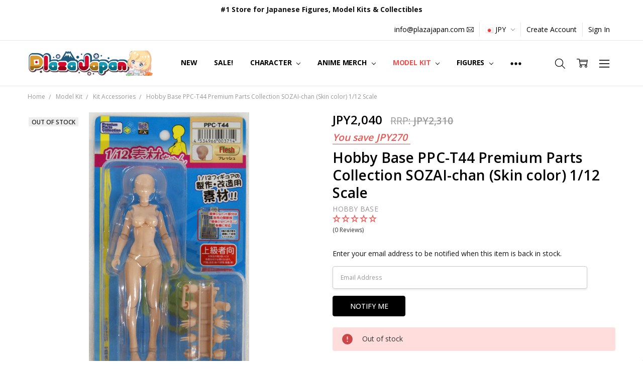

--- FILE ---
content_type: text/html; charset=UTF-8
request_url: https://www.plazajapan.com/search.php
body_size: -83
content:
<div>
</div>

<script>window.bodlEvents.product.emit('bodl_v1_keyword_search', { event_id: 'e794b432-67ba-4542-b0c5-91ec528822fe', search_keyword: '', channel_id: '1' });</script>